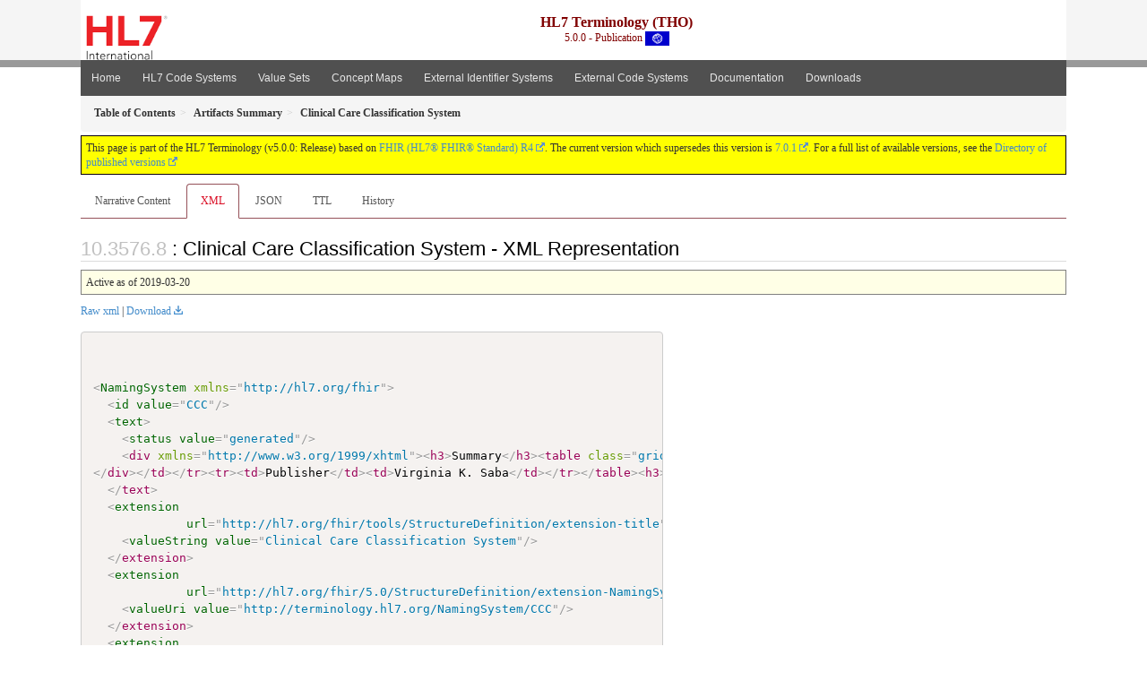

--- FILE ---
content_type: text/html
request_url: https://terminology.hl7.org/5.0.0/NamingSystem-CCC.xml.html
body_size: 3982
content:


<?xml version="1.0" encoding="UTF-8"?>
<!DOCTYPE HTML>
<html xml:lang="en" xmlns="http://www.w3.org/1999/xhtml" lang="en">
  <head>
    <meta content="text/html;charset=utf-8" http-equiv="Content-Type"/>
    <title>HL7.TERMINOLOGY\Clinical Care Classification System - XML Representation - FHIR v4.0.1</title>

    <meta name="viewport" content="width=device-width, initial-scale=1.0"/>
    <meta name="author" content="http://hl7.org/fhir"/>

    <link href="fhir.css" rel="stylesheet"/>

    <!-- Bootstrap core CSS -->
    <link href="assets/css/bootstrap-fhir.css" rel="stylesheet"/>

    <!-- Project extras -->
    <link href="assets/css/project.css" rel="stylesheet"/>
    <link href="assets/css/pygments-manni.css" rel="stylesheet"/>
    <link href="assets/css/jquery-ui.css" rel="stylesheet"/>
  	<link href="assets/css/prism.css" rel="stylesheet" />
    <!-- Placeholder for child template CSS declarations -->
    <link href="assets/css/hl7.css" rel="stylesheet"/>
    <link href="assets/css/hl7.css" rel="stylesheet"/>
    <link href="assets/css/utg.css" rel="stylesheet"/>

    <script type="text/javascript" src="fhir-table-scripts.js"> </script>

    <!-- HTML5 shim and Respond.js IE8 support of HTML5 elements and media queries -->
    <!--[if lt IE 9]>
    <script src="assets/js/html5shiv.js"></script>
    <script src="assets/js/respond.min.js"></script>
    <![endif]-->

    <!-- Favicons -->
    <link rel="apple-touch-icon-precomposed" sizes="144x144" href="assets/ico/apple-touch-icon-144-precomposed.png"/>
    <link rel="apple-touch-icon-precomposed" sizes="114x114" href="assets/ico/apple-touch-icon-114-precomposed.png"/>
    <link rel="apple-touch-icon-precomposed" sizes="72x72" href="assets/ico/apple-touch-icon-72-precomposed.png"/>
    <link rel="apple-touch-icon-precomposed" href="assets/ico/apple-touch-icon-57-precomposed.png"/>
    <link rel="shortcut icon" href="assets/ico/favicon.png"/>
  </head>
  <body onload="document.body.style.opacity='1'">

	  <script src="assets/js/prism.js"></script>

    <style type="text/css">h2{--heading-prefix:"10.3576"}
    h3,h4,h5,h6{--heading-prefix:"10.3576"}</style>
    <div id="segment-header" class="segment">  <!-- segment-header -->
      <div class="container">  <!-- container -->
        <!-- Placeholder for child template header declarations -->

        <div id="hl7-nav">
          <a id="hl7-logo" no-external="true" href="http://hl7.org">
            <img height="50" alt="Visit the HL7 website" src="assets/images/hl7-logo-header.png"/>
          </a>
        </div>

        <div id="ig-status">
          <p><span style="font-size:12pt;font-weight:bold">HL7 Terminology (THO)</span>
            <br/>
            <span style="display:inline-block;">5.0.0 - Publication



  <img alt="International flag" src="assets/images/001.svg" height="16" title="International"/>


            </span>
          </p>
        </div>
      </div> <!-- /container -->
    </div>  <!-- /segment-header -->

    <div id="segment-navbar" class="segment">  <!-- segment-navbar -->
      <div id="stripe"> </div>
      <div class="container">  <!-- container -->
        <!-- HEADER CONTENT -->

        <nav class="navbar navbar-inverse">
          <!--status-bar-->
          <div class="container">
            <button data-target=".navbar-inverse-collapse" class="navbar-toggle" data-toggle="collapse" type="button">
              <span class="icon-bar"> </span>
              <span class="icon-bar"> </span>
              <span class="icon-bar"> </span>
            </button>
            <a class="navbar-brand hidden" href="http://hl7.org/fhir/R4/index.html">FHIR</a>
            <div class="nav-collapse collapse navbar-inverse-collapse">
              <ul xmlns="http://www.w3.org/1999/xhtml" class="nav navbar-nav">
  <li><a href="index.html">Home</a></li>
  <li><a href="codesystems.html">HL7 Code Systems</a></li>
  <li><a href="valuesets.html">Value Sets</a></li>
  <li><a href="conceptmaps.html">Concept Maps</a></li>
  <li><a href="identifiers.html">External Identifier Systems</a></li>
  <li><a href="external_terminologies.html">External Code Systems</a></li>
  <li><a href="documentation.html">Documentation</a></li>
  <li><a href="downloads.html">Downloads</a></li>
</ul>
            </div>  <!-- /.nav-collapse -->
          </div>  <!-- /.container -->
        </nav>  <!-- /.navbar -->
      <!-- /HEADER CONTENT -->
      </div>  <!-- /container -->
    </div>  <!-- /segment-navbar -->
    <!--status-bar-->

    <div id="segment-breadcrumb" class="segment">  <!-- segment-breadcrumb -->
      <div class="container">  <!-- container -->
        <ul class="breadcrumb">
          <li><a href='toc.html'><b>Table of Contents</b></a></li><li><a href='artifacts.html'><b>Artifacts Summary</b></a></li><li><b>Clinical Care Classification System</b></li>

        </ul>
      </div>  <!-- /container -->
    </div>  <!-- /segment-breadcrumb -->

    <a name="top"> </a>
    <div id="segment-content" class="segment">  <!-- segment-content -->
      <div class="container">  <!-- container -->
        <div class="row">
          <div class="inner-wrapper">

<div style="counter-reset: section 7" class="col-12">
<!--ReleaseHeader--><p id="publish-box">This page is part of the HL7 Terminology (v5.0.0: Release) based on <a data-no-external="true" href="http://hl7.org/fhir/R4">FHIR (HL7® FHIR® Standard) R4</a>. The current version which supersedes this version is <a data-no-external="true" href="http://terminology.hl7.org">7.0.1</a>.  For a full list of available versions, see the <a data-no-external="true" href="http://terminology.hl7.org/history.html">Directory of published versions</a></p><!--EndReleaseHeader-->









<ul class="nav nav-tabs">

  <li>
    <a href="NamingSystem-CCC.html">Narrative Content</a>
  </li>


  
    <li class="active">
      <a href="#">XML</a>
    </li>
  


  
    <li>
      <a href="NamingSystem-CCC.json.html">JSON</a>
    </li>
  


  
    <li>
      <a href="NamingSystem-CCC.ttl.html">TTL</a>
    </li>
  


  
    <li>
      <a href="NamingSystem-CCC.change.history.html">History</a>
    </li>
  


</ul>


<a name="root"> </a>


<h2 id="root">: Clinical Care Classification System - XML Representation</h2>
  <table class="colsi">
    <tr>

      <td colspan="2">
        
          Active
          
            as of 2019-03-20
          
        
      </td>

    </tr>
  </table>


<p><a href="NamingSystem-CCC.xml" no-download="true">Raw xml</a> | <a href="NamingSystem-CCC.xml" download>Download</a></p>

  <!-- insert intro if present -->
  



  <pre class="xml" style="white-space: pre; overflow: hidden"><code class="language-xml">

&lt;<a href="http://hl7.org/fhir/R4/namingsystem.html#NamingSystem">NamingSystem</a> xmlns=&quot;http://hl7.org/fhir&quot;&gt;
  &lt;<a href="http://hl7.org/fhir/R4/namingsystem.html#NamingSystem.id">id</a> <a href="http://hl7.org/fhir/R4/datatypes.html#string">value</a>=&quot;CCC&quot;/&gt;
  &lt;<a href="http://hl7.org/fhir/R4/namingsystem.html#NamingSystem.text">text</a>&gt;
    &lt;<a href="http://hl7.org/fhir/R4/datatypes.html#Narrative#Narrative.status">status</a> <a href="http://hl7.org/fhir/R4/datatypes.html#code">value</a>=&quot;generated&quot;/&gt;
    &lt;div xmlns=&quot;http://www.w3.org/1999/xhtml&quot;&gt;&lt;h3&gt;Summary&lt;/h3&gt;&lt;table class=&quot;grid&quot;&gt;&lt;tr&gt;&lt;td&gt;Defining URL&lt;/td&gt;&lt;td&gt;http://terminology.hl7.org/NamingSystem/CCC&lt;/td&gt;&lt;/tr&gt;&lt;tr&gt;&lt;td&gt;Name&lt;/td&gt;&lt;td&gt;CCC&lt;/td&gt;&lt;/tr&gt;&lt;tr&gt;&lt;td&gt;Status&lt;/td&gt;&lt;td&gt;active&lt;/td&gt;&lt;/tr&gt;&lt;tr&gt;&lt;td&gt;Definition&lt;/td&gt;&lt;td&gt;&lt;div&gt;&lt;p&gt;Clinical Care Classification System (formerly Home Health Care Classification system) codes. The Clinical Care Classification (CCC) consists of two taxonomies: CCC of Nursing Diagnoses and CCC of Nursing Interventions both of which are classified by 21 Care Components. Each of these are classified by Care Components which provide a standardized framework for documenting patient care in hospitals, home health agencies, ambulatory care clinics, and other health care settings.&lt;/p&gt;
&lt;/div&gt;&lt;/td&gt;&lt;/tr&gt;&lt;tr&gt;&lt;td&gt;Publisher&lt;/td&gt;&lt;td&gt;Virginia K. Saba&lt;/td&gt;&lt;/tr&gt;&lt;/table&gt;&lt;h3&gt;Identifiers&lt;/h3&gt;&lt;table class=&quot;grid&quot;&gt;&lt;tr&gt;&lt;td&gt;&lt;b&gt;Type&lt;/b&gt;&lt;/td&gt;&lt;td&gt;&lt;b&gt;Value&lt;/b&gt;&lt;/td&gt;&lt;td&gt;&lt;b&gt;Preferred&lt;/b&gt;&lt;/td&gt;&lt;/tr&gt;&lt;tr&gt;&lt;td&gt;OID&lt;/td&gt;&lt;td&gt;2.16.840.1.113883.6.236&lt;/td&gt;&lt;td&gt;true&lt;/td&gt;&lt;/tr&gt;&lt;tr&gt;&lt;td&gt;URI&lt;/td&gt;&lt;td&gt;http://terminology.hl7.org/CodeSystem/CCC&lt;/td&gt;&lt;td&gt;true&lt;/td&gt;&lt;/tr&gt;&lt;/table&gt;&lt;/div&gt;<a name="end-xhtml"></a>
  &lt;/text&gt;
  &lt;<a href="http://hl7.org/fhir/R4/namingsystem.html#NamingSystem.extension">extension</a>
             <a href="http://hl7.org/fhir/R4/datatypes.html#uri">url</a>=&quot;http://hl7.org/fhir/tools/StructureDefinition/extension-title&quot;&gt;
    &lt;<a href="http://hl7.org/fhir/R4/extensibility.html#Extension#Extension.value[x]">valueString</a> <a href="http://hl7.org/fhir/R4/datatypes.html#string">value</a>=&quot;Clinical Care Classification System&quot;/&gt;
  &lt;/extension&gt;
  &lt;<a href="http://hl7.org/fhir/R4/namingsystem.html#NamingSystem.extension">extension</a>
             <a href="http://hl7.org/fhir/R4/datatypes.html#uri">url</a>=&quot;http://hl7.org/fhir/5.0/StructureDefinition/extension-NamingSystem.url&quot;&gt;
    &lt;<a href="http://hl7.org/fhir/R4/extensibility.html#Extension#Extension.value[x]">valueUri</a> <a href="http://hl7.org/fhir/R4/datatypes.html#uri">value</a>=&quot;http://terminology.hl7.org/NamingSystem/CCC&quot;/&gt;
  &lt;/extension&gt;
  &lt;<a href="http://hl7.org/fhir/R4/namingsystem.html#NamingSystem.extension">extension</a>
             <a href="http://hl7.org/fhir/R4/datatypes.html#uri">url</a>=&quot;http://terminology.hl7.org/StructureDefinition/ext-namingsystem-version&quot;&gt;
    &lt;<a href="http://hl7.org/fhir/R4/extensibility.html#Extension#Extension.value[x]">valueString</a> <a href="http://hl7.org/fhir/R4/datatypes.html#string">value</a>=&quot;2.0.1&quot;/&gt;
  &lt;/extension&gt;
  &lt;<a href="http://hl7.org/fhir/R4/namingsystem.html#NamingSystem.name">name</a> <a href="http://hl7.org/fhir/R4/datatypes.html#string">value</a>=&quot;CCC&quot;/&gt;
  &lt;<a href="http://hl7.org/fhir/R4/namingsystem.html#NamingSystem.status">status</a> <a href="http://hl7.org/fhir/R4/datatypes.html#code">value</a>=&quot;active&quot;/&gt;
  &lt;<a href="http://hl7.org/fhir/R4/namingsystem.html#NamingSystem.kind">kind</a> <a href="http://hl7.org/fhir/R4/datatypes.html#code">value</a>=&quot;codesystem&quot;/&gt;
  &lt;<a href="http://hl7.org/fhir/R4/namingsystem.html#NamingSystem.date">date</a> <a href="http://hl7.org/fhir/R4/datatypes.html#dateTime">value</a>=&quot;2019-03-20T00:00:00-04:00&quot;/&gt;
  &lt;<a href="http://hl7.org/fhir/R4/namingsystem.html#NamingSystem.publisher">publisher</a> <a href="http://hl7.org/fhir/R4/datatypes.html#string">value</a>=&quot;Virginia K. Saba&quot;/&gt;
  &lt;<a href="http://hl7.org/fhir/R4/namingsystem.html#NamingSystem.responsible">responsible</a> <a href="http://hl7.org/fhir/R4/datatypes.html#string">value</a>=&quot;Virginia K. Saba&quot;/&gt;
  &lt;<a href="http://hl7.org/fhir/R4/namingsystem.html#NamingSystem.description">description</a>
               <a href="http://hl7.org/fhir/R4/datatypes.html#markdown">value</a>=&quot;Clinical Care Classification System (formerly Home Health Care Classification system) codes. The Clinical Care Classification (CCC) consists of two taxonomies: CCC of Nursing Diagnoses and CCC of Nursing Interventions both of which are classified by 21 Care Components. Each of these are classified by Care Components which provide a standardized framework for documenting patient care in hospitals, home health agencies, ambulatory care clinics, and other health care settings.&quot;/&gt;
  &lt;<a href="http://hl7.org/fhir/R4/namingsystem.html#NamingSystem.uniqueId">uniqueId</a>&gt;
    &lt;<a href="http://hl7.org/fhir/R4/namingsystem.html#NamingSystem.uniqueId.type">type</a> <a href="http://hl7.org/fhir/R4/datatypes.html#code">value</a>=&quot;oid&quot;/&gt;
    &lt;<a href="http://hl7.org/fhir/R4/namingsystem.html#NamingSystem.uniqueId.value">value</a> <a href="http://hl7.org/fhir/R4/datatypes.html#string">value</a>=&quot;2.16.840.1.113883.6.236&quot;/&gt;
    &lt;<a href="http://hl7.org/fhir/R4/namingsystem.html#NamingSystem.uniqueId.preferred">preferred</a> <a href="http://hl7.org/fhir/R4/datatypes.html#boolean">value</a>=&quot;true&quot;/&gt;
  &lt;/uniqueId&gt;
  &lt;<a href="http://hl7.org/fhir/R4/namingsystem.html#NamingSystem.uniqueId">uniqueId</a>&gt;
    &lt;<a href="http://hl7.org/fhir/R4/namingsystem.html#NamingSystem.uniqueId.type">type</a> <a href="http://hl7.org/fhir/R4/datatypes.html#code">value</a>=&quot;uri&quot;/&gt;
    &lt;<a href="http://hl7.org/fhir/R4/namingsystem.html#NamingSystem.uniqueId.value">value</a> <a href="http://hl7.org/fhir/R4/datatypes.html#string">value</a>=&quot;http://terminology.hl7.org/CodeSystem/CCC&quot;/&gt;
    &lt;<a href="http://hl7.org/fhir/R4/namingsystem.html#NamingSystem.uniqueId.preferred">preferred</a> <a href="http://hl7.org/fhir/R4/datatypes.html#boolean">value</a>=&quot;true&quot;/&gt;
  &lt;/uniqueId&gt;
&lt;/NamingSystem&gt;</code></pre>


  <!-- insert notes if present -->
  



</div>
        </div>  <!-- /inner-wrapper -->
      </div>  <!-- /row -->
    </div>  <!-- /container -->
  </div>  <!-- /segment-content -->

  <script type="text/javascript" src="assets/js/jquery.js"> </script>     <!-- note keep space here, otherwise it will be transformed to empty tag -> fails -->
  <script type="text/javascript" src="assets/js/jquery-ui.min.js"> </script>

  <script type="text/javascript">
    $(document).ready(function(){
      if(window.location.hash != "") {
          $('a[href="' + window.location.hash + '"]').click()
      }
    });
  </script>
  <a name="bottom"> </a>
  <div id="segment-footer" igtool="footer" class="segment">  <!-- segment-footer -->
    <div class="container">  <!-- container -->

      <div class="inner-wrapper">
        <p>
          IG &#169; 2020+ <a style="color:var(--footer-hyperlink-text-color)" href="http://hl7.org/Special/committees/vocab">HL7 International - Vocabulary Work Group</a>.  Package hl7.terminology#5.0.0 based on <a style="color: var(--footer-hyperlink-text-color)" href="http://hl7.org/fhir/R4/">FHIR 4.0.1</a>. Generated <span title="Fri, Nov 4, 2022 18:21-0600">2022-11-04</span>
          <br/>
          <span style="color: var(--footer-highlight-text-color)">
                      Links: <a style="color: var(--footer-hyperlink-text-color)" href="toc.html">Table of Contents</a> |
                 <a style="color: var(--footer-hyperlink-text-color)" href="qa.html">QA Report</a>
                 
                
                 | <a style="color: #81BEF7" target="_blank" href="http://terminology.hl7.org/history.html">Version History <img alt="external" style="vertical-align: baseline" src="external.png"/></a></a> |
                 <a style="color: #81BEF7" target="_blank" href="tho-license-v1_0.html"> <img alt="external" style="vertical-align: baseline" src="cc0.png"/></a> |
                 <!--<a style="color: #81BEF7" href="todo.html">Search</a> | --> 
                 <a style="color: #81BEF7" target="_blank" href="https://jira.hl7.org/projects/UP">Propose a change <img alt="external" style="vertical-align: baseline" src="external.png"/></a>

          </span>
        </p>
      </div>  <!-- /inner-wrapper -->
    </div>  <!-- /container -->
  </div>  <!-- /segment-footer -->
  
  <div id="segment-post-footer" class="segment hidden">  <!-- segment-post-footer -->
    <div class="container">  <!-- container -->
    </div>  <!-- /container -->
  </div>  <!-- /segment-post-footer -->
  
  <!-- JS and analytics only. -->
  <!-- Bootstrap core JavaScript
  ================================================== -->
  <!-- Placed at the end of the document so the pages load faster -->
  <script type="text/javascript" src="assets/js/bootstrap.min.js"> </script>
  <script type="text/javascript" src="assets/js/respond.min.js"> </script>
  <script type="text/javascript" src="assets/js/anchor.min.js"> </script>
  <script type="text/javascript" src="assets/js/clipboard.min.js"> </script>
  <script type="text/javascript" src="assets/js/clipboard-btn.js"> </script>
  <script>anchors.options.visible = 'hover'
anchors.add()</script>
  
<!-- feedback form - Google forms -->
<!-- v0.1, 2021-01-09 -->



<!-- / feedback form  -->

  <!-- Analytics Below
  ================================================== -->
  </body>
</html>

